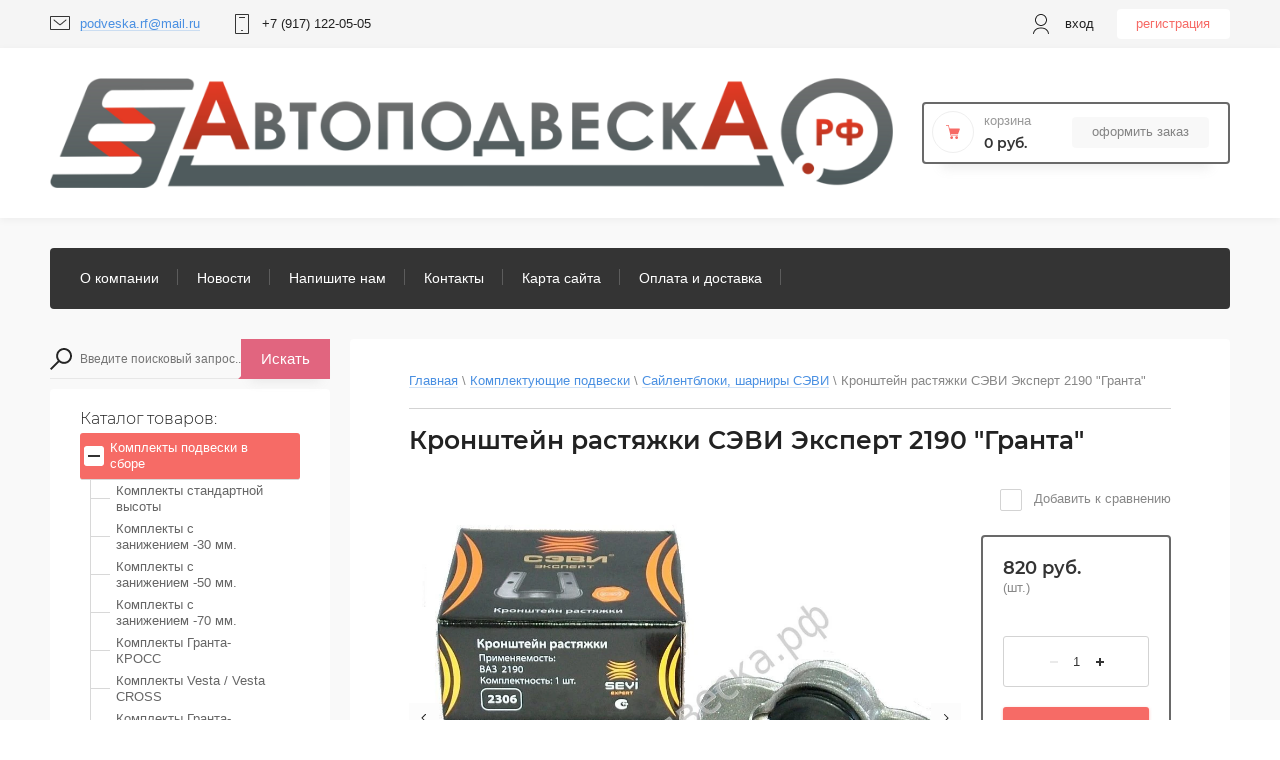

--- FILE ---
content_type: text/html; charset=utf-8
request_url: https://xn--80aafajh9a2aaj0af.xn--p1ai/magazin/product/kronshteyn-rastyazhki-sevi-ekspert-2190
body_size: 16093
content:

	<!doctype html>
<html lang="ru">
	
<head>
	
<meta charset="utf-8">

<meta name="robots" content="all"/>


<title>Кронштейн растяжки СЭВИ Эксперт 2190 &quot;Гранта&quot;</title>
<meta name="description" content="Кронштейн растяжки СЭВИ Эксперт 2190 &quot;Гранта&quot;">
<meta name="keywords" content="Кронштейн растяжки СЭВИ Эксперт 2190 &quot;Гранта&quot;">
<meta name="SKYPE_TOOLBAR" content="SKYPE_TOOLBAR_PARSER_COMPATIBLE">
<meta name="viewport" content="width=device-width, initial-scale=1.0, maximum-scale=1.0, user-scalable=no">

<script src="/g/libs/jquery/1.10.2/jquery.min.js"></script>
<script src="/g/libs/jqueryui/1.10.3/jquery-ui.min.js" charset="utf-8"></script>

	<link rel="stylesheet" href="/g/css/styles_articles_tpl.css">

            <!-- 46b9544ffa2e5e73c3c971fe2ede35a5 -->
            <script src='/shared/s3/js/lang/ru.js'></script>
            <script src='/shared/s3/js/common.min.js'></script>
        <link rel='stylesheet' type='text/css' href='/shared/s3/css/calendar.css' /><link rel='stylesheet' type='text/css' href='/shared/highslide-4.1.13/highslide.min.css'/>
<script type='text/javascript' src='/shared/highslide-4.1.13/highslide-full.packed.js'></script>
<script type='text/javascript'>
hs.graphicsDir = '/shared/highslide-4.1.13/graphics/';
hs.outlineType = null;
hs.showCredits = false;
hs.lang={cssDirection:'ltr',loadingText:'Загрузка...',loadingTitle:'Кликните чтобы отменить',focusTitle:'Нажмите чтобы перенести вперёд',fullExpandTitle:'Увеличить',fullExpandText:'Полноэкранный',previousText:'Предыдущий',previousTitle:'Назад (стрелка влево)',nextText:'Далее',nextTitle:'Далее (стрелка вправо)',moveTitle:'Передвинуть',moveText:'Передвинуть',closeText:'Закрыть',closeTitle:'Закрыть (Esc)',resizeTitle:'Восстановить размер',playText:'Слайд-шоу',playTitle:'Слайд-шоу (пробел)',pauseText:'Пауза',pauseTitle:'Приостановить слайд-шоу (пробел)',number:'Изображение %1/%2',restoreTitle:'Нажмите чтобы посмотреть картинку, используйте мышь для перетаскивания. Используйте клавиши вперёд и назад'};</script>
<link rel="icon" href="/favicon.ico" type="image/x-icon">

<!--s3_require-->
<link rel="stylesheet" href="/g/basestyle/1.0.1/user/user.css" type="text/css"/>
<link rel="stylesheet" href="/g/basestyle/1.0.1/user/user.gray.css" type="text/css"/>
<script type="text/javascript" src="/g/basestyle/1.0.1/user/user.js" async></script>
<!--/s3_require-->
			
		
		
		
			<link rel="stylesheet" type="text/css" href="/g/shop2v2/default/css/theme.less.css">		
			<script type="text/javascript" src="/g/printme.js"></script>
		<script type="text/javascript" src="/g/shop2v2/default/js/tpl.js"></script>
		<script type="text/javascript" src="/g/shop2v2/default/js/baron.min.js"></script>
		
			<script type="text/javascript" src="/g/shop2v2/default/js/shop2.2.js"></script>
		
	<script type="text/javascript">shop2.init({"productRefs": {"670685206":{"model":{"14257406":["771827806"]}}},"apiHash": {"getPromoProducts":"23fed826b8a24a9d966928976f1e0137","getSearchMatches":"c7c61481a60c17e887124d75d5c13c8f","getFolderCustomFields":"c0ada8fce292ba87fe1bc90a0fbca680","getProductListItem":"c6ef8c2e2926ceca39252aaeda1a9074","cartAddItem":"ecce86b9e36fe5274e9c33135903a966","cartRemoveItem":"4168c268b55fe5d9adbf16cd06cd2172","cartUpdate":"523d54f3e10ed4c6a83955336d36114f","cartRemoveCoupon":"109b053f08e5beb8c5a605c4deb9b1e7","cartAddCoupon":"3be6e86aa29ad16b32904ee65e5be72f","deliveryCalc":"7888b7f9ac9d25e36160b9431de08183","printOrder":"c0fe6e66a81f647439cbedcc1a853477","cancelOrder":"e7765d28fd95156f4cb837483564fac8","cancelOrderNotify":"da6de9efff8b551de179cd3a763f9b2c","repeatOrder":"9cfbe67347d8ae9869eb3be0ae7aff72","paymentMethods":"eb1f4653039f81b6f2914fe3eb80a68f","compare":"f0dc9c89d03bea1903fbdf849d0899b5"},"hash": null,"verId": 546806,"mode": "product","step": "","uri": "/magazin","IMAGES_DIR": "/d/","my": {"show_sections":true,"lazy_load_subpages":true,"Gr_filter_type_numder":true},"shop2_cart_order_payments": 1,"cf_margin_price_enabled": 0,"maps_yandex_key":"","maps_google_key":""});</script>

<link rel="stylesheet" href="/g/templates/shop2/2.95.2/css/jquery-ui.min.css">
<link rel="stylesheet" href="/g/templates/shop2/2.95.2/css/uikit.min.css">
<link rel="stylesheet" href="/g/templates/shop2/2.95.2/css/jquery.formstyler.css">
<link rel="stylesheet" href="/g/libs/lightgallery/v1.2.19/lightgallery.css">

<link rel="stylesheet" href="/t/v140/images/css/theme.scss.css">

<script src="/g/s3/misc/math/0.0.1/s3.math.js" type="text/javascript"></script>
<script src="/g/s3/misc/eventable/0.0.1/s3.eventable.js" type="text/javascript"></script>
<script src="/g/s3/menu/allin/0.0.3/s3.menu.allin.js" type="text/javascript"></script>

<script src="/g/templates/shop2/2.95.2/js/jquery.nicescroll.js" charset="utf-8"></script>
<script src="/g/templates/shop2/2.95.2/js/jquery.formstyler.min.js" charset="utf-8"></script>
<script src="/g/templates/shop2/2.95.2/js/s3.form.js" charset="utf-8"></script>
<script src="/g/templates/shop2/2.95.2/js/resizeController.js" charset="utf-8"></script>
<script src="/g/libs/jquery-slick/1.6.0/slick.min.js" charset="utf-8"></script>
<script src="/g/libs/jquery-bgdsize/jquery.bgdsize.js" charset="utf-8"></script>
<script src="/g/libs/jquery-match-height/0.7.2/jquery.matchHeight.min.js" charset="utf-8"></script>
<script src="/g/templates/shop2/2.95.2/js/uikit.min.js" charset="utf-8"></script>

<script src="/g/templates/shop2/2.95.2/js/modal.min.js" charset="utf-8"></script>
<script src="/g/templates/shop2/2.95.2/js/offcanvas.min.js" charset="utf-8"></script>
<script src="/g/templates/shop2/widgets/js/map.js" charset="utf-8"></script>
<script src="/g/libs/flexmenu/1.4.2/flexmenu.min.js" charset="utf-8"></script>
<script src="/g/templates/shop2/2.95.2/js/jquery.waslidemenu.min.js" charset="utf-8"></script>
<script src="/g/libs/lightgallery/v1.2.19/lightgallery.js" charset="utf-8"></script>


<script src="/t/v140/images/js/jquery.matchheight.js"></script>
<script src="/t/v140/images/js/main_local.js"></script>
<script src="/t/v140/images/js/site.addons.js"></script>

<script type="text/javascript">
	var folders_shared = {
        '_4063686' : {
        _left : 2,
        _right : 19,
        _level : 1,
        folder_id : 4063686,
        folder_name : 'Комплекты подвески в сборе'
    },        '_223086606' : {
        _left : 20,
        _right : 31,
        _level : 1,
        folder_id : 223086606,
        folder_name : 'Vesta / XRAY'
    },        '_155935606' : {
        _left : 32,
        _right : 49,
        _level : 1,
        folder_id : 155935606,
        folder_name : 'Амортизаторы ДЕМФИ для серийных пружин'
    },        '_155937006' : {
        _left : 50,
        _right : 61,
        _level : 1,
        folder_id : 155937006,
        folder_name : 'Амортизаторы ДЕМФИ для коротких пружин'
    },        '_139141101' : {
        _left : 62,
        _right : 73,
        _level : 1,
        folder_id : 139141101,
        folder_name : 'Амортизаторы Демфи ОРИГИНАЛ'
    },        '_61790021' : {
        _left : 74,
        _right : 87,
        _level : 1,
        folder_id : 61790021,
        folder_name : 'Пружины подвески'
    },        '_61788221' : {
        _left : 88,
        _right : 107,
        _level : 1,
        folder_id : 61788221,
        folder_name : 'Верхние опоры'
    },        '_82701406' : {
        _left : 108,
        _right : 115,
        _level : 1,
        folder_id : 82701406,
        folder_name : 'Полиуретановые шарниры'
    },        '_61788621' : {
        _left : 116,
        _right : 133,
        _level : 1,
        folder_id : 61788621,
        folder_name : 'Комплектующие подвески'
    },        '_61789421' : {
        _left : 117,
        _right : 118,
        _level : 2,
        folder_id : 61789421,
        folder_name : 'Пыльники, отбойники'
    },        '_89945006' : {
        _left : 119,
        _right : 120,
        _level : 2,
        folder_id : 89945006,
        folder_name : 'Чашки пружин, прокладки'
    },        '_89945406' : {
        _left : 121,
        _right : 122,
        _level : 2,
        folder_id : 89945406,
        folder_name : 'Пластины, проставки'
    },        '_89945606' : {
        _left : 123,
        _right : 124,
        _level : 2,
        folder_id : 89945606,
        folder_name : 'Сайлентблоки, шарниры СЭВИ'
    },        '_93290006' : {
        _left : 125,
        _right : 126,
        _level : 2,
        folder_id : 93290006,
        folder_name : 'Подшипники, шаровые, наконечники'
    },        '_223090806' : {
        _left : 131,
        _right : 132,
        _level : 2,
        folder_id : 223090806,
        folder_name : 'Метизы'
    },        '_160402206' : {
        _left : 134,
        _right : 145,
        _level : 1,
        folder_id : 160402206,
        folder_name : 'Железо для тюнинга'
    },        '_61788421' : {
        _left : 146,
        _right : 169,
        _level : 1,
        folder_id : 61788421,
        folder_name : 'Тормозная система'
    },        '_61792421' : {
        _left : 170,
        _right : 185,
        _level : 1,
        folder_id : 61792421,
        folder_name : 'Двигатель'
    },        '_61788821' : {
        _left : 208,
        _right : 223,
        _level : 1,
        folder_id : 61788821,
        folder_name : 'Трансмиссия'
    },        '_188321206' : {
        _left : 224,
        _right : 235,
        _level : 1,
        folder_id : 188321206,
        folder_name : 'Ларгус / Логан / Сандеро'
    },        '_235502006' : {
        _left : 248,
        _right : 271,
        _level : 1,
        folder_id : 235502006,
        folder_name : 'Комплектующие амортизаторов'
    },        '_2891486' : {
        _left : 274,
        _right : 279,
        _level : 1,
        folder_id : 2891486,
        folder_name : 'Газовые упоры'
    }    }



	

</script>

</script> 
<!--[if lt IE 10]>
<script src="/g/libs/ie9-svg-gradient/0.0.1/ie9-svg-gradient.min.js"></script>
<script src="/g/libs/jquery-placeholder/2.0.7/jquery.placeholder.min.js"></script>
<script src="/g/libs/jquery-textshadow/0.0.1/jquery.textshadow.min.js"></script>
<script src="/g/s3/misc/ie/0.0.1/ie.js"></script>
<![endif]-->
<!--[if lt IE 9]>
<script src="/g/libs/html5shiv/html5.js"></script>
<![endif]-->

    <link rel="stylesheet" href="/t/v140/images/theme18/theme.scss.css">
<link rel="stylesheet" href="/t/v140/images/css/site.addons.scss.css">
<link rel="stylesheet" href="/t/images/stylebdr.scss">
</head>



<body class="inner product">
    <div class="hidden"></div>
    <div class="wrapper">
    	<div id="panel-menu" class="panel-menu uk-offcanvas">
	        <div class="panel-menu__inner uk-offcanvas-bar">
	        </div>
	    </div>
	    <div id="panel-search" class="panel-search uk-offcanvas">
	        <div class="panel-search__inner uk-offcanvas-bar">
	        </div>
	    </div>
	    <div id="panel-filter" class="panel-filter uk-offcanvas">
	        <div class="panel-filter__inner uk-offcanvas-bar">
	        </div>
	    </div>
        <header role="banner" class="header">
            <div class="head-top">
                <div class="head-top__wrapper">
                                            <div class="communications">
                                                            <div class="mail">
                                    <div class="mail__svg-button"></div>
                                    <div class="mail__block">
                                        <a href="mailto:podveska.rf@mail.ru" class="mail__link"><span>podveska.rf@mail.ru</span></a>
                                    </div>
                                </div>
                                                                                        <div class="phone">
                                    <div class="phone__svg-button"></div>
                                    <div class="phone__block">
                                                                                <a href="tel:+7 (917) 122-05-05" class="phone__link">+7 (917) 122-05-05</a>
                                                                            </div>
                                </div>
                                                        <div class="login">
                                <a href="#user" class="login__svg-button" data-uk-modal="{center: true}"></a>
                                <div id="user"class="login__login uk-modal">
                                    <div class="login__login-block uk-modal-dialog ">
                                        <span class="uk-modal-close uk-close uk-close-alt"></span>
                                        <div class="user-block">
		
		<div class="block-body">
			<div class="block-title">
				<div class="title">Вход в кабинет</div>
			</div>		
			<form method="post" action="/users" class="users-forms">
				<input type="hidden" name="mode" value="login" />
				<div class="row">
					<label class="field text"><input type="text" name="login" id="login" tabindex="1" value="" placeholder="Логин" /></label>
				</div>
				<div class="row">
					<label class="field password"><input type="password" name="password" id="password" tabindex="2" value="" placeholder="Пароль" /></label>
				</div>
				<div class="user-block-btn">
					<button type="submit" class="signin-btn" tabindex="3">Вход</button>
					<div class="button-inner">
						<a class="forg_pass" href="/users/forgot_password"><span>Забыли пароль?</span></a>
						<a href="/users/register" class="register"><span>Регистрация</span></a>
					</div>
				</div>
			<re-captcha data-captcha="recaptcha"
     data-name="captcha"
     data-sitekey="6LcOAacUAAAAAI2fjf6MiiAA8fkOjVmO6-kZYs8S"
     data-lang="ru"
     data-rsize="invisible"
     data-type="image"
     data-theme="light"></re-captcha></form>
							<div class="g-auth__row g-auth__social-min">
										



				
						<div class="g-form-field__title"><b>Также Вы можете войти через:</b></div>
			<div class="g-social">
																												<div class="g-social__row">
								<a href="/users/hauth/start/vkontakte?return_url=/magazin/product/kronshteyn-rastyazhki-sevi-ekspert-2190" class="g-social__item g-social__item--vk-large" rel="nofollow">Vkontakte</a>
							</div>
																																						<!--noindex-->
							<a href="/users/hauth/start/yandex?return_url=/magazin/product/kronshteyn-rastyazhki-sevi-ekspert-2190" class="g-social__item g-social__item--ya" rel="nofollow">Yandex</a>
						<!--/noindex-->
																
			</div>
			
		
	
			<div class="g-auth__personal-note">
									
			
							Я выражаю <a href="/users/agreement" target="_blank">согласие на передачу и обработку персональных данных</a> в соответствии с <a href="/users/policy" target="_blank">политикой конфиденциальности</a>
					</div>
					</div>
					</div>	
	</div>                                    </div>
                                </div>
                            </div>
                                                    </div>
                       
                    <div class="authorization">
                                                     <div class="user">
                                <div class="user__svg-button"></div>
                                <a href="#user" class="user__link" data-uk-modal="{center: true, target:'#user'}">Вход</a>
                            </div>
                            <a href="/users/register" class="reg">Регистрация</a>
                                 
                    </div>  
                </div>
            </div>
            <div class="head-middle">
                <div class="head-middle__wrapper">
                                            <div class="logo">
                                                            <a href="http://xn--80aafajh9a2aaj0af.xn--p1ai" class="logo__link">
                                    <img src="/thumb/2/Sj_uqMXmEECaHXxIHGZC3g/959r/d/logo2.png" alt="+7 (917) 122-05-05" title="+7 (917) 122-05-05">
                                </a>
                                                                                </div>
                                        <div class="cart">
                        <div class="cart-wrap">
                            <a href="/magazin/cart" class="cart-wrap__cart-button"></a>
                        </div>
                        <div id="shop2-cart-preview">
	<div class="shop2-cart-wrapper">
		<div class="cart-svg"></div>
		<div class="shop2-block cart-preview ">
			<div class="block-title">
				<strong>Корзина</strong>
			</div>
			<div class="block-body">
									<div class="cart-title">0 руб.</div>
							</div>
		</div>
		<div class="cart-min-button">
			<a href="/magazin/cart" class="cart-button ">Оформить заказ</a>
		</div>
	</div>
</div>
<!-- Cart Preview -->                    </div>
                </div>
            </div>
            <nav class="nav-menu">
            
	        
    
                
    <ul class="menu-dws gr-header-menu clear-list site-width">
        
    								
									
                            
		                        
                     	    		    		            
                            <li  class="li">
                    <a class="a" href="/about" >О компании</a>
                        
                
    								
									
                            
		                                                </li>
                                                            
                     	    		    		            
                            <li  class="li">
                    <a class="a" href="/news" >Новости</a>
                        
                
    								
									
                            
		                                                </li>
                                                            
                     	    		    		            
                            <li  class="li">
                    <a class="a" href="/mailus" >Напишите нам</a>
                        
                
    								
									
                            
		                                                </li>
                                                            
                     	    		    		            
                            <li  class="li">
                    <a class="a" href="/contacts" >Контакты</a>
                        
                
    								
									
                            
		                                                </li>
                                                            
                     	    		    		            
                            <li  class="li">
                    <a class="a" href="/sitemap" >Карта сайта</a>
                        
                
    								
									
                            
		                                                </li>
                                                            
                     	    		    		            
                            <li  class="li">
                    <a class="a" href="/oplata_dostavka" >Оплата и доставка</a>
                        
                </li></ul>
                </nav>      
        </header> <!-- .site-header -->
        <div class="content-wrapper clear-self">
            <div class="container ">
            		                <aside role="complementary" class="sidebar left">
	                	
	                	<div class="search-wr">
	                		<div class="search-btn-wr">
			                    <div class="search-btn">Поиск запчастей</div><span></span>
	                		</div>
	                        <div class="search">
	                            	                               <form action='/magazin/search' enctype="multipart/form-data" class="search-form2" ><input class="search-text" placeholder="Введите поисковый запрос..." autocomplete="off" name="s[name]" value=""/><div class="input-wrap"><div class="extended"></div><input type="submit" class="search-button" value="Искать" /><span class="corner"></span></div><re-captcha data-captcha="recaptcha"
     data-name="captcha"
     data-sitekey="6LcOAacUAAAAAI2fjf6MiiAA8fkOjVmO6-kZYs8S"
     data-lang="ru"
     data-rsize="invisible"
     data-type="image"
     data-theme="light"></re-captcha></form>
	                        </div>
	                	</div>
	                   	<div class="filter-containers">
		                    		                    <div class="filter-wrap ">
		                        
		                    </div>
	                   	</div>
	                    <div class="categories-wrap">
	                        <div class="categories-title">Каталог товаров:</div>
	                        
			
	
				
	<ul class="categories categories-menu left-menu clear-list">
										
				
							
									
									
							
																																		
				
							
									
									
							
																									
					<li  class="li has-child">
						<a class="a show_subfolders" href="/magazin/folder/komplekty-podveski-v-sbore">
														Комплекты подвески в сборе
						</a>
																			
				
							
									
									
					
									<ul class="level-2">
									
																								
					<li  class="li">
						<a href="/magazin/folder/komplekty-standartnoy-vysoty">
														Комплекты стандартной высоты
						</a>
																			
				
							
									
									
					
									</li>
														
																								
					<li  class="li">
						<a href="/magazin/folder/komplekty-s-zanizheniyem-30-mm">
														Комплекты с занижением -30 мм.
						</a>
																			
				
							
									
									
					
									</li>
														
																								
					<li  class="li">
						<a href="/magazin/folder/komplekty-s-zanizheniyem-50-mm">
														Комплекты с занижением -50 мм.
						</a>
																			
				
							
									
									
					
									</li>
														
																								
					<li  class="li">
						<a href="/magazin/folder/komplekty-s-zanizheniyem-70-mm">
														Комплекты с занижением -70 мм.
						</a>
																			
				
							
									
									
					
									</li>
														
																								
					<li  class="li">
						<a href="/folder/komplekty-granta-kross">
														Комплекты Гранта-КРОСС
						</a>
																			
				
							
									
									
					
									</li>
														
																								
					<li  class="li">
						<a href="/magazin/folder/komplekty-vesta-vesta-cross">
														Комплекты Vesta / Vesta CROSS
						</a>
																			
				
							
									
									
					
									</li>
														
																								
					<li  class="li">
						<a href="/magazin/folder/komplekty-granta-sport">
														Комплекты Гранта-СПОРТ
						</a>
																			
				
							
									
									
					
									</li>
											</ul></li>
														
																									
					<li  class="li has-child">
						<a class="a show_subfolders" href="/magazin/folder/vesta-x-ray">
														Vesta / XRAY
						</a>
																			
				
							
									
									
					
									<ul class="level-2">
									
																								
					<li  class="li">
						<a href="/magazin/folder/amortizatory-pruzhiny">
														Амортизаторы
						</a>
																			
				
							
									
									
					
									</li>
														
																								
					<li  class="li">
						<a href="/magazin/folder/pruzhiny_vesta">
														Пружины
						</a>
																			
				
							
									
									
					
									</li>
														
																								
					<li  class="li">
						<a href="/magazin/folder/detali-podveski">
														Детали подвески
						</a>
																			
				
							
									
									
					
									</li>
														
																								
					<li  class="li">
						<a href="/magazin/folder/tormoza">
														Тормоза
						</a>
																			
				
							
									
									
					
									</li>
														
																								
					<li  class="li">
						<a href="/magazin/folder/dvigatel-1">
														Двигатель
						</a>
																			
				
							
									
									
					
									</li>
											</ul></li>
														
																									
					<li  class="li has-child">
						<a class="a show_subfolders" href="/magazin/folder/demfi-standart">
														Амортизаторы ДЕМФИ для серийных пружин
						</a>
																			
				
							
									
									
					
									<ul class="level-2">
									
																								
					<li  class="li">
						<a href="/magazin/folder/vesta">
														Веста, XRAY
						</a>
																			
				
							
									
									
					
									</li>
														
																								
					<li  class="li">
						<a href="/magazin/folder/vaz-2108-samara">
														ВАЗ-2108 Самара
						</a>
																			
				
							
									
									
					
									</li>
														
																								
					<li  class="li">
						<a href="/magazin/folder/vaz-2110">
														ВАЗ-2110
						</a>
																			
				
							
									
									
					
									</li>
														
																								
					<li  class="li">
						<a href="/magazin/folder/priora">
														Приора
						</a>
																			
				
							
									
									
					
									</li>
														
																								
					<li  class="li">
						<a href="/magazin/folder/kalina">
														Калина
						</a>
																			
				
							
									
									
					
									</li>
														
																								
					<li  class="li">
						<a href="/magazin/folder/granta-kalina-2">
														Гранта / Калина 2
						</a>
																			
				
							
									
									
					
									</li>
														
																								
					<li  class="li">
						<a href="/magazin/folder/izh-2126-oda">
														ИЖ-2126 Ода
						</a>
																			
				
							
									
									
					
									</li>
														
																								
					<li  class="li">
						<a href="/magazin/folder/niva-1">
														Нива
						</a>
																			
				
							
									
									
					
									</li>
											</ul></li>
														
																									
					<li  class="li has-child">
						<a class="a show_subfolders" href="/magazin/folder/amortizatory-demfi-dlya-pruzhin-s-zanizheniyem">
														Амортизаторы ДЕМФИ для коротких пружин
						</a>
																			
				
							
									
									
					
									<ul class="level-2">
									
																								
					<li  class="li">
						<a href="/magazin/folder/vesta-1">
														Веста
						</a>
																			
				
							
									
									
					
									</li>
														
																								
					<li  class="li">
						<a href="/magazin/folder/vaz-2108-10-dlya-pruzhin-ot-30-do-50-mm">
														ВАЗ-2108 Самара
						</a>
																			
				
							
									
									
					
									</li>
														
																								
					<li  class="li">
						<a href="/magazin/folder/vaz-2108-10-zanizheniye-ot-70-do-90-mm">
														ВАЗ 2110
						</a>
																			
				
							
									
									
					
									</li>
														
																								
					<li  class="li">
						<a href="/magazin/folder/priora-kalina-granta">
														Приора / Калина / Гранта
						</a>
																			
				
							
									
									
					
									</li>
														
																								
					<li  class="li">
						<a href="/folder/309722507">
														ВАЗ 2101 Классика
						</a>
																			
				
							
									
									
					
									</li>
											</ul></li>
														
																									
					<li  class="li has-child">
						<a class="a show_subfolders" href="/magazin/folder/amortizatory-demfi-original">
														Амортизаторы Демфи ОРИГИНАЛ
						</a>
																			
				
							
									
									
					
									<ul class="level-2">
									
																								
					<li  class="li">
						<a href="/magazin/folder/vesta-original">
														Веста
						</a>
																			
				
							
									
									
					
									</li>
														
																								
					<li  class="li">
						<a href="/magazin/folder/vaz-2108-2110-original">
														ВАЗ 2108, 2110
						</a>
																			
				
							
									
									
					
									</li>
														
																								
					<li  class="li">
						<a href="/magazin/folder/priora-/-kalina-/-granta-original">
														Приора / Калина / Гранта
						</a>
																			
				
							
									
									
					
									</li>
														
																								
					<li  class="li">
						<a href="/magazin/folder/niva">
														Нива
						</a>
																			
				
							
									
									
					
									</li>
											</ul></li>
														
																									
					<li  class="li has-child">
						<a class="a show_subfolders" href="/magazin/folder/pruzhiny">
														Пружины подвески
						</a>
																			
				
							
									
									
					
									<ul class="level-2">
									
																								
					<li  class="li">
						<a href="/magazin/folder/pruzhiny-bez-zanizheniya">
														Стандартной высоты
						</a>
																			
				
							
									
									
					
									</li>
														
																								
					<li  class="li">
						<a href="/magazin/folder/s-zanizheniyem-ot--25-do--30-mm">
														Занижение 25-30 мм
						</a>
																			
				
							
									
									
					
									</li>
														
																								
					<li  class="li">
						<a href="/magazin/folder/s-zanizheniyem-ot--40-do--50-mm">
														Занижение 40-50 мм
						</a>
																			
				
							
									
									
					
									</li>
														
																								
					<li  class="li">
						<a href="/magazin/folder/s-zanizheniyem-ot--70-do--90-mm">
														Занижение 70-90 мм
						</a>
																			
				
							
									
									
					
									</li>
											</ul></li>
														
																									
					<li  class="li has-child">
						<a class="a show_subfolders" href="/magazin/folder/verkhniye-opory">
														Верхние опоры
						</a>
																			
				
							
									
									
					
									<ul class="level-2">
									
																								
					<li  class="li">
						<a href="/folder/perednie-opory-2108-2110">
														Верхние опоры 2108, 2110
						</a>
																			
				
							
									
									
					
									</li>
														
																								
					<li  class="li">
						<a href="/folder/perednie-opory-priora-kalina-granta">
														Верхние опоры Приора, Калина, Гранта
						</a>
																			
				
							
									
									
					
									</li>
														
																								
					<li  class="li">
						<a href="/folder/verhnie-opory-vesta">
														Верхние опоры Веста
						</a>
																			
				
							
									
									
					
									</li>
														
																								
					<li  class="li">
						<a href="/folder/verhnie-opory-logan-xray">
														Верхние опоры Логан / XRAY
						</a>
																			
				
							
									
									
					
									</li>
											</ul></li>
														
																									
					<li  class="li has-child">
						<a class="a show_subfolders" href="/magazin/folder/poliuretanovye-sharniry-podveski">
														Полиуретановые шарниры
						</a>
																			
				
							
									
									
					
									<ul class="level-2">
									
																								
					<li  class="li">
						<a href="/magazin/folder/poliuretan-dlya-klassiki-i-nivy">
														2101, 2121 Нива, Шеви-Нива
						</a>
																			
				
							
									
									
					
									</li>
														
																								
					<li  class="li">
						<a href="/magazin/folder/dlya-peredneprivodnogo-semeystva-lada">
														2108, 2110, Калина, Приора, Веста
						</a>
																			
				
							
									
									
					
									</li>
														
																								
					<li  class="li">
						<a href="/magazin/folder/detali-s-poliuretanom-dlya-2108---1118">
														Детали подвески с полиуретаном
						</a>
																			
				
							
									
									
					
									</li>
											</ul></li>
														
																									
					<li  class="li has-child">
						<a class="a show_subfolders" href="/magazin/folder/komplektuyushchiye-podveski">
														Комплектующие подвески
						</a>
																			
				
							
									
									
					
									<ul class="level-2">
									
																								
					<li  class="li">
						<a href="/magazin/folder/saylentbloki-pylniki-otboyniki">
														Пыльники, отбойники
						</a>
																			
				
							
									
									
					
									</li>
														
																								
					<li  class="li">
						<a href="/magazin/folder/pylniki-otboyniki">
														Чашки пружин, прокладки
						</a>
																			
				
							
									
									
					
									</li>
														
																								
					<li  class="li">
						<a href="/magazin/folder/usiliteli-kronshteyny">
														Пластины, проставки
						</a>
																			
				
							
									
									
					
									</li>
														
																								
					<li  class="li">
						<a href="/magazin/folder/saylentbloki-sharniry">
														Сайлентблоки, шарниры СЭВИ
						</a>
																			
				
							
									
									
					
									</li>
														
																								
					<li  class="li">
						<a href="/magazin/folder/podshipniki-sharovye-nakonechniki">
														Подшипники, шаровые, наконечники
						</a>
																			
				
							
									
									
					
									</li>
														
																								
					<li  class="li">
						<a href="/magazin/folder/metizy">
														Метизы
						</a>
																			
				
							
									
									
					
									</li>
											</ul></li>
														
																									
					<li  class="li has-child">
						<a class="a show_subfolders" href="/magazin/folder/zhelezo-dlya-tyuninga">
														Железо для тюнинга
						</a>
																			
				
							
									
									
					
									<ul class="level-2">
									
																								
					<li  class="li">
						<a href="/magazin/folder/treugolnyye-rychagi">
														Треугольные рычаги
						</a>
																			
				
							
									
									
					
									</li>
														
																								
					<li  class="li">
						<a href="/magazin/folder/rastyazhki-i-rasporki">
														Растяжки и распорки
						</a>
																			
				
							
									
									
					
									</li>
														
																								
					<li  class="li">
						<a href="/magazin/folder/podramniki">
														Подрамники
						</a>
																			
				
							
									
									
					
									</li>
														
																								
					<li  class="li">
						<a href="/magazin/folder/poperechiny-i-kraby-">
														Поперечины и "крабы"
						</a>
																			
				
							
									
									
					
									</li>
											</ul></li>
														
																									
					<li  class="li has-child">
						<a class="a show_subfolders" href="/magazin/folder/tormoznaya-sistema">
														Тормозная система
						</a>
																			
				
							
									
									
					
									<ul class="level-2">
									
																								
					<li  class="li">
						<a href="/magazin/folder/tormoznye-kolodki">
														Тормозные колодки
						</a>
																			
				
							
									
									
					
									</li>
														
																								
					<li  class="li">
						<a href="/magazin/folder/tormoznye-diski-vesta">
														Тормозные диски Веста
						</a>
																			
				
							
									
									
					
									</li>
														
																								
					<li  class="li">
						<a href="/magazin/folder/tormoznyye-diski-2108-13">
														Тормозные диски 2108 13"
						</a>
																			
				
							
									
									
					
									</li>
														
																								
					<li  class="li">
						<a href="/magazin/folder/tormoznyye-diski-2110-13-vent">
														Тормозные диски 2110 13" вент.
						</a>
																			
				
							
									
									
					
									</li>
														
																								
					<li  class="li">
						<a href="/magazin/folder/tormoznyye-diski-2112-14-vent">
														Тормозные диски 2112 14" вент.
						</a>
																			
				
							
									
									
					
									</li>
														
																								
					<li  class="li">
						<a href="/magazin/folder/tormoznye-barabany">
														Тормозные барабаны
						</a>
																			
				
							
									
									
					
									</li>
														
																								
					<li  class="li">
						<a href="/magazin/folder/tormoznye-shlangi">
														Тормозные шланги
						</a>
																			
				
							
									
									
					
									</li>
														
																								
					<li  class="li">
						<a href="/magazin/folder/komlektuyushchiye-tormozov">
														Комлектующие тормозов
						</a>
																			
				
							
									
									
					
									</li>
											</ul></li>
														
																									
					<li  class="li has-child">
						<a class="a show_subfolders" href="/magazin/folder/dvigatel">
														Двигатель
						</a>
																			
				
							
									
									
					
									<ul class="level-2">
									
																								
					<li  class="li">
						<a href="/magazin/folder/remni-roliki">
														Ремни и ролики ГРМ
						</a>
																			
				
							
									
									
					
									</li>
														
																								
					<li  class="li">
						<a href="/magazin/folder/remni-i-roliki-generatora">
														Ремни и ролики генератора
						</a>
																			
				
							
									
									
					
									</li>
														
																								
					<li  class="li">
						<a href="/magazin/folder/pompy-dolz">
														Водяные насосы (помпы)
						</a>
																			
				
							
									
									
					
									</li>
														
																								
					<li  class="li">
						<a href="/magazin/folder/shkivy-grm-zvezdochki">
														Шкивы ГРМ (звёздочки)
						</a>
																			
				
							
									
									
					
									</li>
														
																								
					<li  class="li">
						<a href="/magazin/folder/termostaty">
														Термостаты
						</a>
																			
				
							
									
									
					
									</li>
														
																								
					<li  class="li">
						<a href="/magazin/folder/opory-dvigatelya">
														Опоры двигателя
						</a>
																			
				
							
									
									
					
									</li>
														
																								
					<li  class="li">
						<a href="/magazin/folder/svechi-zazhiganiya">
														Свечи зажигания
						</a>
																			
				
							
									
									
					
									</li>
											</ul></li>
														
																									
					<li  class="li has-child">
						<a class="a show_subfolders" href="/magazin/folder/transmissiya">
														Трансмиссия
						</a>
																			
				
							
									
									
					
									<ul class="level-2">
									
																								
					<li  class="li">
						<a href="/magazin/folder/shrusy">
														ШРУСы
						</a>
																			
				
							
									
									
					
									</li>
														
																								
					<li  class="li">
						<a href="/magazin/folder/kulisy-korotkokhodnyye">
														Кулисы короткоходные
						</a>
																			
				
							
									
									
					
									</li>
											</ul></li>
														
																									
					<li  class="li has-child">
						<a class="a show_subfolders" href="/magazin/folder/largus-logan-sandero">
														Ларгус / Логан / Сандеро
						</a>
																			
				
							
									
									
					
									<ul class="level-2">
									
																								
					<li  class="li">
						<a href="/magazin/folder/amortizatory,-pruzhiny-logan">
														Амортизаторы
						</a>
																			
				
							
									
									
					
									</li>
														
																								
					<li  class="li">
						<a href="/magazin/folder/pruzhiny-1">
														Пружины
						</a>
																			
				
							
									
									
					
									</li>
														
																								
					<li  class="li">
						<a href="/magazin/folder/detali-podveski-logan">
														Детали подвески
						</a>
																			
				
							
									
									
					
									</li>
														
																								
					<li  class="li">
						<a href="/magazin/folder/tormoza-logan">
														Тормоза
						</a>
																			
				
							
									
									
					
									</li>
											</ul></li>
														
																									
					<li  class="li has-child">
						<a class="a show_subfolders" href="/magazin/folder/komplektuyushchiye-amortizatorov">
														Комплектующие амортизаторов
						</a>
																			
				
							
									
									
					
									<ul class="level-2">
									
																								
					<li  class="li">
						<a href="/magazin/folder/shtoki">
														Штоки
						</a>
																			
				
							
									
									
					
									</li>
														
																								
					<li  class="li">
						<a href="/magazin/folder/korpusa-i-gayki">
														Корпуса стоек и амортизаторов
						</a>
																			
				
							
									
									
					
									</li>
														
																								
					<li  class="li">
						<a href="/magazin/folder/detali-korpusov">
														Детали корпусов
						</a>
																			
				
							
									
									
					
									</li>
														
																								
					<li  class="li">
						<a href="/magazin/folder/salniki">
														Сальники амортизаторов
						</a>
																			
				
							
									
									
					
									</li>
														
																								
					<li  class="li">
						<a href="/magazin/folder/vtulki-napravlyayushchie">
														Втулки направляющие
						</a>
																			
				
							
									
									
					
									</li>
														
																								
					<li  class="li">
						<a href="/magazin/folder/diski-tarelki">
														Диски, тарелки
						</a>
																			
				
							
									
									
					
									</li>
														
																								
					<li  class="li">
						<a href="/magazin/folder/bufery-otdachi">
														Буферы отдачи
						</a>
																			
				
							
									
									
					
									</li>
														
																								
					<li  class="li">
						<a href="/magazin/folder/cilindry">
														Цилиндры
						</a>
																			
				
							
									
									
					
									</li>
														
																								
					<li  class="li">
						<a href="/magazin/folder/prochiye-detali">
														Прочие детали
						</a>
																			
				
							
									
									
					
									</li>
														
																								
					<li  class="li">
						<a href="/magazin/folder/korpusa-dlya-klassiki">
														Корпуса для "классики"
						</a>
																			
				
							
									
									
					
									</li>
														
																								
					<li  class="li">
						<a href="/magazin/folder/dlya-pnevmopodveski">
														Для пневмоподвески
						</a>
																			
				
							
									
									
					
									</li>
											</ul></li>
														
																									
					<li  class="li has-child">
						<a class="a show_subfolders" href="/magazin/folder/gazovyye-upory">
														Газовые упоры
						</a>
																			
				
							
									
									
					
									<ul class="level-2">
									
																								
					<li  class="li">
						<a href="/magazin/folder/upory-dveri-zadka">
														Упоры двери задка
						</a>
																			
				
							
									
									
					
									</li>
														
																								
					<li  class="li">
						<a href="/magazin/folder/komplekty-uporov-kapota-bagazhnika">
														Комплекты упоров капота / багажника
						</a>
											</li></ul>
					   </li></ul>
		                    </div>         
	                </aside> <!-- .site-sidebar.left -->
                               
                <main role="main" class="main-in">
                	<div class="categories-button-wrap">
                    	<a href="#panel-menu"class="menu-button" data-uk-offcanvas="{mode:'slide', target:'#panel-menu'}">Каталог товаров</a>
                    </div>
                                                            <div class="search-button-wrap">
                        <a href="#panel-search" class="search-button" data-uk-offcanvas="{mode:'slide', target:'#panel-search'}">Поиск запчастей</a>
                    </div>
                                        
                                      
                    <div class="main-wrap">
                        <div class="content">
                            <div class="content-inner">
                            	                            		<div class="site-path-wr">
	                            		<div class="page-points"><span class="path-close"></span></div>
										
<div class="site-path" data-url="/"><a href="/"><span>Главная</span></a> \ <a href="/magazin/folder/komplektuyushchiye-podveski"><span>Комплектующие подвески</span></a> \ <a href="/magazin/folder/saylentbloki-sharniry"><span>Сайлентблоки, шарниры СЭВИ</span></a> \ <span>Кронштейн растяжки СЭВИ Эксперт 2190 "Гранта"</span></div>                            		</div>
									
	                                <h1>Кронштейн растяжки СЭВИ Эксперт 2190 &quot;Гранта&quot;</h1>
																									
	<div class="shop2-cookies-disabled shop2-warning hide"></div>
	
	
	
		
							
			
							
			
							
			
		
					
<form
	method="post"
	action="/magazin?mode=cart&amp;action=add"
	accept-charset="utf-8"
	class="shop-product">

	<input type="hidden" name="kind_id" value="771827806"/>
	<input type="hidden" name="product_id" value="670685206"/>
	<input type="hidden" name="meta" value='{&quot;model&quot;:[&quot;14257406&quot;,&quot;14257806&quot;,&quot;38755406&quot;]}'/>
	<div class="product-wrapper">
		<div class="product-stars-top">
									<div class="product-compare">
			<label>
				<input type="checkbox" value="771827806" autocomplete="off" />
				Добавить к сравнению
			</label>
		</div>
			</div>
		<div class="product-inner-left">
			<div class="product-slider-wrap">
				<div class="product-image-slider product-sl-init">
					<div class="slider-item">
													<a href="/d/сэви__краб__90__0.jpg">
								<img src="/thumb/2/rQyRFsG7dJMYpQUi6JC0Ng/c/d/%D1%81%D1%8D%D0%B2%D0%B8__%D0%BA%D1%80%D0%B0%D0%B1__90__0.jpg" alt="Кронштейн растяжки СЭВИ Эксперт 2190 &quot;Гранта&quot;" title="Кронштейн растяжки СЭВИ Эксперт 2190 &quot;Гранта&quot;" />
							</a>
											</div>
	                                	<div class="slider-item">
                		<a href="/d/сэви__краб__90__2.jpg">
							<img src="/thumb/2/RhHaYQZhkqzUdHIZD2iaxA/c/d/%D1%81%D1%8D%D0%B2%D0%B8__%D0%BA%D1%80%D0%B0%D0%B1__90__2.jpg" alt="" />
						</a>
					</div>
					                	<div class="slider-item">
                		<a href="/d/сэви__краб__90__3.jpg">
							<img src="/thumb/2/1EVY8bL1-E17fh-xM9koVA/c/d/%D1%81%D1%8D%D0%B2%D0%B8__%D0%BA%D1%80%D0%B0%D0%B1__90__3.jpg" alt="" />
						</a>
					</div>
					                	<div class="slider-item">
                		<a href="/d/сэви__краб__90__4.jpg">
							<img src="/thumb/2/JX9aOkju79eg4i2Ry_cuBQ/c/d/%D1%81%D1%8D%D0%B2%D0%B8__%D0%BA%D1%80%D0%B0%D0%B1__90__4.jpg" alt="" />
						</a>
					</div>
									</div>	
			</div>
			                <div class="product-label">
                                                                
                                    </div>
            		
		</div>
		<div class="product-inner-right">
			<div class="product-stars">
											<div class="product-compare">
			<label>
				<input type="checkbox" value="771827806" autocomplete="off" />
				Добавить к сравнению
			</label>
		</div>
				</div>
							<div class="form-add">
					<div class="product-price">
							
							<div class="price-current">
		<strong>820</strong> руб.			</div><div class="product-price"> <span class="new_p"></span><span> (шт.)</span></div>
					</div>
					<div class="product-amount-wrap">
						<div class="product-amount-in">
							
	<div class="product-amount">
					<div class="amount-title">Количество:</div>
							<div class="shop2-product-amount">
				<button type="button" class="amount-minus"></button><input type="text" name="amount" maxlength="4" value="1" /><button type="button" class="amount-plus"></button>
			</div>
			</div>
						</div>
						<div class="product-buttons">
							
			<button class="shop-product-btn type-3 buy" type="submit">
			<span>Купить</span>		</button>
	

<input type="hidden" value="Кронштейн растяжки СЭВИ Эксперт 2190 &quot;Гранта&quot;" name="product_name" />
<input type="hidden" value="https://xn--80aafajh9a2aaj0af.xn--p1ai/magazin/product/kronshteyn-rastyazhki-sevi-ekspert-2190" name="product_link" />							<div class="buy-one-click-wr">
								<span>или</span>
					            <a href="#one-click" class="buy-one-click" data-uk-modal="{center: true, target:'#one-click'}">
					              <span>купить в один клик</span>
					            </a>
				          </div>
						</div>
					</div>
				</div>
				

 
		
			<div class="shop2-product-options"><div class="even option-item"><div class="option-title">Производитель</div><div class="option-body"><a href="/magazin/vendor/sevi"><span>Сэви</span></a></div></div><div class="option-item odd"><div class="option-title">Применяемость</div><div class="option-body">Калина, Гранта, Калина 2</div></div></div>
	
											
							<div class="product-wrap-yashare">
					<div class="product-yashare-head"><span>поделиться в соц.сетях</span></div>
					<div class="yashare">
						<script type="text/javascript" src="https://yandex.st/share/share.js" charset="utf-8"></script>
						
						<style type="text/css">
							div.yashare span.b-share a.b-share__handle img,
							div.yashare span.b-share a.b-share__handle span {
								background-image: url("https://yandex.st/share/static/b-share-icon.png");
							}
						</style>
						<script src="//yastatic.net/es5-shims/0.0.2/es5-shims.min.js"></script>
						<script src="//yastatic.net/share2/share.js"></script>
						
						<div class="ya-share2" data-yashareL10n="ru" data-services="vkontakte,facebook,gplus,twitter"></div>
					</div>
				</div>
					</div>
	</div>
		<div class="slick-slider-product slick-slider">
				<div>
		<img src="/thumb/2/eor3SktjjJ8tNuEXoczSmg/400r400/d/%D1%81%D1%8D%D0%B2%D0%B8__%D0%BA%D1%80%D0%B0%D0%B1__90__0.jpg" alt="" />
		</div>
						<div>
			<img src="/thumb/2/YtOl4truqzqxfqrCIzzeeQ/400r400/d/%D1%81%D1%8D%D0%B2%D0%B8__%D0%BA%D1%80%D0%B0%D0%B1__90__2.jpg" alt="" />
		</div>
				<div>
			<img src="/thumb/2/L2z0PQ-KYdkYxIl6Ezf0gA/400r400/d/%D1%81%D1%8D%D0%B2%D0%B8__%D0%BA%D1%80%D0%B0%D0%B1__90__3.jpg" alt="" />
		</div>
				<div>
			<img src="/thumb/2/y6gWSW2jHknwMlL-vFEfMQ/400r400/d/%D1%81%D1%8D%D0%B2%D0%B8__%D0%BA%D1%80%D0%B0%D0%B1__90__4.jpg" alt="" />
		</div>
			</div>
	<re-captcha data-captcha="recaptcha"
     data-name="captcha"
     data-sitekey="6LcOAacUAAAAAI2fjf6MiiAA8fkOjVmO6-kZYs8S"
     data-lang="ru"
     data-rsize="invisible"
     data-type="image"
     data-theme="light"></re-captcha></form><!-- Product -->
<div id="one-click" class="buy-one-click-wrap uk-modal">
  <div class="buy-one-click-inner uk-modal-dialog">
  	<span class="uk-modal-close uk-close uk-close-alt"></span>
          </div>
</div>

	


	<div class="shop2-product-data">
		
			<div class="accordion">
				
									<div class="accordion__item"><a href="#shop2-tabs-1">Параметры</a>
					</div>

					<div class="accordion__data" id="shop2-tabs-1">
						<div class="shop2-product-params"><div class="params-item even"><div class="params-title">Применяемость</div><div class="params-body">Калина, Гранта, Калина 2</div></div><div class="params-item"><div class="params-title">Производитель</div><div class="params-body"><a href="/magazin/vendor/sevi"><span>Сэви</span></a></div></div></div>
					</div>
				
									<div class="accordion__item"><a href="#shop2-tabs-2">Описание</a>
					</div>

					<div class="accordion__data" id="shop2-tabs-2">
						<p style="text-align: justify;">Кроштейн растяжки СЭВИ Эксперт 2190 "Гранта" предназначен для замены вышедших из строя стандартных "крабов" на автомобилях LADA семейства Калина и Калина 2 модификации "Спорт", а также автомобилях Гранта, оснащённых электроусилителем руля (ЭУР).</p>
<p style="text-align: justify;">Кроме того кронштейны растяжки СЭВИ 2190 часто устанавливаю на автомобили Калина и Калина 2 взамен "крабов" 1118 для увеличения угла наклона передне стойки (кастора).</p>
<p style="text-align: justify;">Конструкция самого кронштейна стандартная с высококачественным покрытием. Особенностью является применение шарнира СЭВИ, изготовленного по фирменной технологии USPK, обеспечивающей повышенный ресурс.</p>
<p style="text-align: justify;">&nbsp;</p>	
					</div>
								
								
				
									<div class="accordion__item">
				        <a href="#shop2-tabs-01"><span>Комментарии</span></a>
				    </div>
					<div class="accordion__data" id="shop2-tabs-04">
																		<div class="uk-modal" id="coment">
							<div class="comments-wrap uk-modal-dialog">
							<span class="icon-closed uk-modal-close uk-close uk-close-alt"></span>
		                    		
	
							
			<form method="post" class="tpl-form tpl-auth" action="/users/login" method="post">
		<div class="form-title">Вход в кабинет</div>
	<div class="tpl-left">
		<div class="tpl-field">
			<div class="tpl-title">Введите Ваш e-mail:</div>
			<div class="tpl-value">
				<input type="text" name="login" value="" placeholder="логин" />
			</div>
		</div>

		<div class="tpl-field">
			<div class="tpl-title">Введите Ваш пароль:</div>
			<div class="tpl-value clearfix">
			<input class="pull-left" type="password" name="password" placeholder="пароль" />
			</div>
			<div class="button_wrap">
				<button class="tpl-button" type="submit">Войти</button>
				<div class="links">
											<a href="/users/register"><span>Регистрация</span></a>
										<a href="/users/forgot_password"><span>Восстановить пароль</span></a>
				</div>
			</div>
		</div>

		<div class="tpl-field">
			<label class="tpl-title">
			<input type="checkbox" name="password" onclick="this.value=(this.value=='0'?'1':'0');" value="0" name="remember" />
				Запомнить меня
			</label>
		</div>
	</div>
	<div class="tpl-right">
			</div>
<re-captcha data-captcha="recaptcha"
     data-name="captcha"
     data-sitekey="6LcOAacUAAAAAI2fjf6MiiAA8fkOjVmO6-kZYs8S"
     data-lang="ru"
     data-rsize="invisible"
     data-type="image"
     data-theme="light"></re-captcha></form>						<div class="shop2v2-cart-soc-block">
				



				
						<div class="g-form-field__title"><b>Также Вы можете войти через:</b></div>
			<div class="g-social">
																												<div class="g-social__row">
								<a href="/users/hauth/start/vkontakte?return_url=/magazin/product/kronshteyn-rastyazhki-sevi-ekspert-2190" class="g-social__item g-social__item--vk-large" rel="nofollow">Vkontakte</a>
							</div>
																																						<!--noindex-->
							<a href="/users/hauth/start/yandex?return_url=/magazin/product/kronshteyn-rastyazhki-sevi-ekspert-2190" class="g-social__item g-social__item--ya" rel="nofollow">Yandex</a>
						<!--/noindex-->
																
			</div>
			
		
	
			<div class="g-auth__personal-note">
									
			
							Я выражаю <a href="/users/agreement" target="_blank">согласие на передачу и обработку персональных данных</a> в соответствии с <a href="/users/policy" target="_blank">политикой конфиденциальности</a>
					</div>
				</div>
													</div>
						</div>
						<div class="btn1-inner">
							<a href="#coment" class="btn1" data-uk-modal="{center: true, target:'#coment'}">Добавить комментарий</a>
						</div>
	                </div>

                
																											
			</div><!-- Product Desc -->
		
			</div>

	
			<div class="collection-inner">
			<div class="collection-header">
									Комплект
							</div>
			<div class="shop-group-kinds">
										
<div class="shop-kind-item">
				<div class="kind-image">
								<a href="/magazin/product/opory-perednikh-stoyek-anvis-2190-granta-smeshch.-12-mm">
					<img src="/thumb/2/TA_3ZRFT2Q0gYg5ZAY63Zw/70r70/d/op_anv_90-12_01.jpg" alt="Опора передней стойки ANVIS 2190 "Гранта" смещ. 12 мм." title="Опора передней стойки ANVIS 2190 "Гранта" смещ. 12 мм." /></a>
							</div>
			<div class="kind-details">
				<div class="kind-name">
					<a href="/magazin/product/opory-perednikh-stoyek-anvis-2190-granta-smeshch.-12-mm"><span>Опора передней стойки ANVIS 2190 "Гранта" смещ. 12 мм.</span></a>
				</div>
									<div class="kind-price">
							
						
							<div class="price-current">
		<strong>2&nbsp;050</strong> руб.			</div><div class="product-price"> <span class="new_p"></span><span> (шт.)</span></div>
						
											</div>
							</div>
				</div>							</div>
		</div>
	

        
            <h4 class="shop2-product-folders-header">Находится в разделах</h4>
        <div class="shop2-product-folders"><a href="/magazin/folder/saylentbloki-sharniry">Сайлентблоки, шарниры СЭВИ<span></span></a></div>
    

	


	
	</div> <!-- .content-inner -->
                        </div> <!-- .content -->
                    </div> <!-- main-wrap -->
                                                                            </main> <!-- .main -->
                
				                
            </div> <!-- container -->
                                </div> <!-- .content-wrapper -->
            </div> <!-- wrapper -->
    <footer role="contentinfo" class="footer">
       <div class="footer__wrap">  
            <div class="site-name-bottom">
                                                                                Copyright &copy; 2018&nbsp; АвтоподвескА.рф<br />
ИП Иванов А.И.<br />
<br />
<a href="https://xn--80aafajh9a2aaj0af.xn--p1ai/privacy">Политика конфиденциальности</a>
            </div> 
                            <div class="address">ИП Иванов А.И., 445044, Самарская обл., г. Тольятти, ул. Офицерская, д. 12 В, секция 129</div> 
                        <div class="site-copyright"><span style='font-size:14px;' class='copyright'><!--noindex--><a target="_blank" href="https://megagroup.ru"  title="Создание сайтов в Ханты-Манскийске" rel="nofollow" class="copyright">Создание сайтов</a>: megagroup.ru<!--/noindex--></span></div>                   
        </div> 
        <div class="footer__bottom">
            <div class="site-counters"><script type="text/javascript" src="https://vk.com/js/api/openapi.js?162"></script>

<!-- VK Widget -->
<div id="vk_groups"></div>
<script type="text/javascript">
VK.Widgets.Group("vk_groups", {mode: 3, width: "400"}, 69448544);
</script>

<iframe src="https://yandex.ru/sprav/widget/rating-badge/1179860501" width="150" height="50" frameborder="0"></iframe>

<!-- Yandex.Metrika informer -->
<a href="https://metrika.yandex.ru/stat/?id=23985907&amp;from=informer"
target="_blank" rel="nofollow"><img src="https://informer.yandex.ru/informer/23985907/3_1_FFFFFFFF_EFEFEFFF_0_pageviews"
style="width:88px; height:31px; border:0;" alt="Яндекс.Метрика" title="Яндекс.Метрика: данные за сегодня (просмотры, визиты и уникальные посетители)" class="ym-advanced-informer" data-cid="23985907" data-lang="ru" /></a>
<!-- /Yandex.Metrika informer -->

<!-- Yandex.Metrika counter -->
<script type="text/javascript">
    (function (d, w, c) {
        (w[c] = w[c] || []).push(function() {
            try {
                w.yaCounter23985907 = new Ya.Metrika({
                    id:23985907,
                    clickmap:true,
                    trackLinks:true,
                    accurateTrackBounce:true,
                    webvisor:true,
                    ecommerce:"dataLayer"
                });
            } catch(e) { }
        });

        var n = d.getElementsByTagName("script")[0],
            s = d.createElement("script"),
            f = function () { n.parentNode.insertBefore(s, n); };
        s.type = "text/javascript";
        s.async = true;
        s.src = "https://mc.yandex.ru/metrika/watch.js";

        if (w.opera == "[object Opera]") {
            d.addEventListener("DOMContentLoaded", f, false);
        } else { f(); }
    })(document, window, "yandex_metrika_callbacks");
</script>
<noscript><div><img src="https://mc.yandex.ru/watch/23985907" style="position:absolute; left:-9999px;" alt="" /></div></noscript>
<!-- /Yandex.Metrika counter -->



<meta name="google-site-verification" content="L0ynDHxJ4yTLM0olayoLGCWOjweGbfAka1aDBaq1Cfs" />


<!-- begin of Top100 code -->

<script id="top100Counter" type="text/javascript" src="//counter.rambler.ru/top100.jcn?2857353"></script>
<noscript>
<a href="//top100.rambler.ru/navi/2857353/">
<img src="//counter.rambler.ru/top100.cnt?2857353" alt="Rambler's Top100" border="0" />
</a>

</noscript>
<!-- end of Top100 code -->

<script>
  (function(i,s,o,g,r,a,m){i['GoogleAnalyticsObject']=r;i[r]=i[r]||function(){
  (i[r].q=i[r].q||[]).push(arguments)},i[r].l=1*new Date();a=s.createElement(o),
  m=s.getElementsByTagName(o)[0];a.async=1;a.src=g;m.parentNode.insertBefore(a,m)
  })(window,document,'script','//www.google-analytics.com/analytics.js','ga');

  ga('create', 'UA-48846321-1', 'автоподвеска.рф');
  ga('send', 'pageview');


</script>
<!--__INFO2026-02-02 05:06:20INFO__-->
</div>  
        </div> 
    </footer> <!-- .site-footer -->

<!-- assets.bottom -->
<!-- </noscript></script></style> -->
<script src="/my/s3/js/site.min.js?1769681696" ></script>
<script src="/my/s3/js/site/defender.min.js?1769681696" ></script>
<script src="https://cp.onicon.ru/loader/55008651286688a6098b457f.js" data-auto async></script>
<script >/*<![CDATA[*/
var megacounter_key="a5e267669acdac9cccd1ba18e2df9cc8";
(function(d){
    var s = d.createElement("script");
    s.src = "//counter.megagroup.ru/loader.js?"+new Date().getTime();
    s.async = true;
    d.getElementsByTagName("head")[0].appendChild(s);
})(document);
/*]]>*/</script>
<script >/*<![CDATA[*/
$ite.start({"sid":545289,"vid":546806,"aid":596415,"stid":4,"cp":21,"active":true,"domain":"xn--80aafajh9a2aaj0af.xn--p1ai","lang":"ru","trusted":false,"debug":false,"captcha":3,"onetap":[{"provider":"vkontakte","provider_id":"51947358","code_verifier":"M5MD1YIzYZjYGNMZYTYABkTGZijTOQzg1MMwU14lGx2"}]});
/*]]>*/</script>
<!-- /assets.bottom -->
</body>
</html>
<!-- 1551 -->


--- FILE ---
content_type: text/javascript
request_url: https://counter.megagroup.ru/a5e267669acdac9cccd1ba18e2df9cc8.js?r=&s=1280*720*24&u=https%3A%2F%2Fxn--80aafajh9a2aaj0af.xn--p1ai%2Fmagazin%2Fproduct%2Fkronshteyn-rastyazhki-sevi-ekspert-2190&t=%D0%9A%D1%80%D0%BE%D0%BD%D1%88%D1%82%D0%B5%D0%B9%D0%BD%20%D1%80%D0%B0%D1%81%D1%82%D1%8F%D0%B6%D0%BA%D0%B8%20%D0%A1%D0%AD%D0%92%D0%98%20%D0%AD%D0%BA%D1%81%D0%BF%D0%B5%D1%80%D1%82%202190%20%22%D0%93%D1%80%D0%B0%D0%BD%D1%82%D0%B0%22&fv=0,0&en=1&rld=0&fr=0&callback=_sntnl1770003432775&1770003432775
body_size: 87
content:
//:1
_sntnl1770003432775({date:"Mon, 02 Feb 2026 03:37:12 GMT", res:"1"})